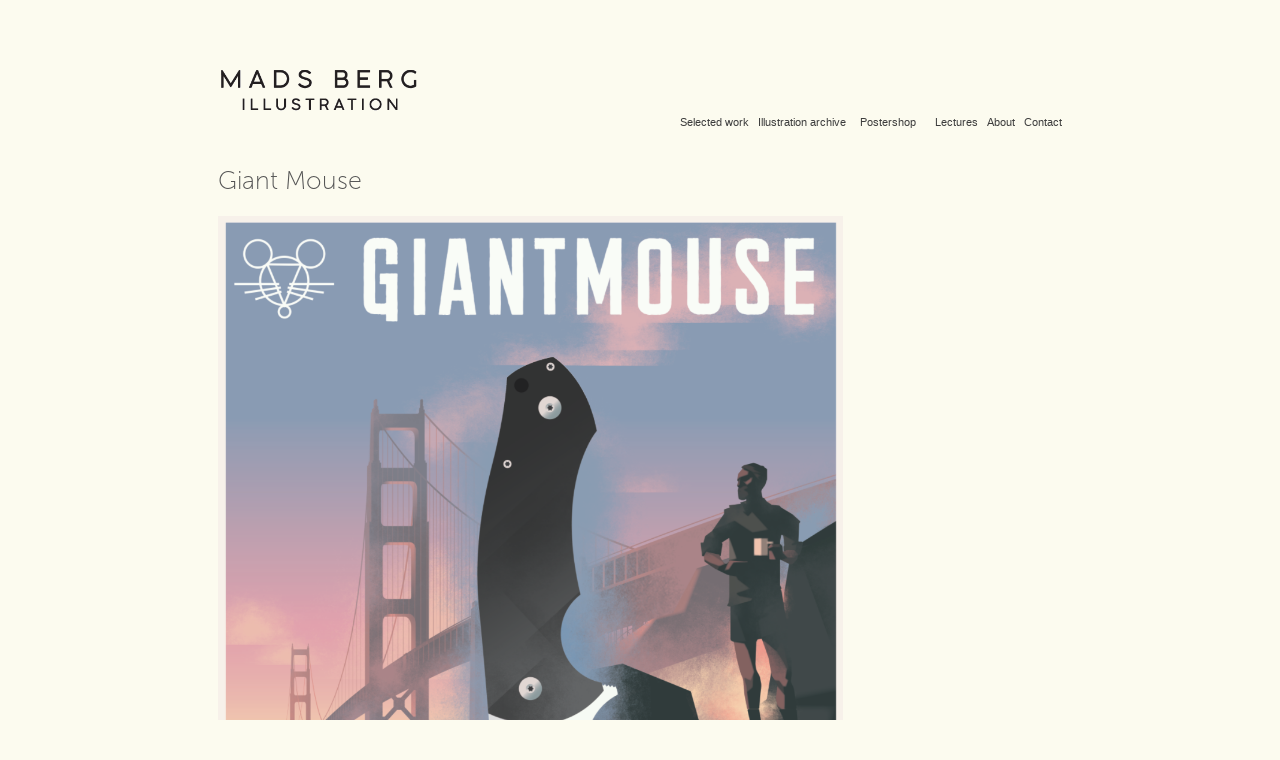

--- FILE ---
content_type: text/html; charset=utf-8
request_url: https://madsberg.dk/giant-mouse
body_size: 4672
content:
<!DOCTYPE HTML>
<html lang="en-US">
<head>
  <meta charset="UTF-8" />
  <meta name="viewport" content="width=device-width, initial-scale=1" />
      <meta name="keywords"  content="ILLUSTRATION,Illustrator,vector,vector art,poster,branding,visuals,madsberg,madsbergillustration,graphic" />
      <meta name="description"  content="Danish-American knife company, Giant Mouse, commisioned these branding visuals" />
      <meta name="twitter:card"  content="summary_large_image" />
      <meta name="twitter:site"  content="@AdobePortfolio" />
      <meta  property="og:title" content="Mads Berg Illustration - Giant Mouse" />
      <meta  property="og:description" content="Danish-American knife company, Giant Mouse, commisioned these branding visuals" />
      <meta  property="og:image" content="https://cdn.myportfolio.com/f55d34e0a729b0c5df9042657f2554e6/fdb9c58d-11e4-4c83-b6a2-37e7f633bcfc_car_200x280.png?h=e0a9a57dea93099eadfbf370895d38d9" />
      <link rel="icon" href="[data-uri]"  />
      <link rel="stylesheet" href="/dist/css/main.css" type="text/css" />
      <link rel="stylesheet" href="https://cdn.myportfolio.com/f55d34e0a729b0c5df9042657f2554e6/717829a48b5fad64747b7bf2f577ae731732635289.css?h=c8cd64d6f6077233d2c770ca8d6bb700" type="text/css" />
    <link rel="canonical" href="https://madsberg.dk/giant-mouse" />
      <title>Mads Berg Illustration - Giant Mouse</title>
    <script type="text/javascript" src="//use.typekit.net/ik/[base64].js?cb=8dae7d4d979f383d5ca1dd118e49b6878a07c580" async onload="
    try {
      window.Typekit.load();
    } catch (e) {
      console.warn('Typekit not loaded.');
    }
    "></script>
</head>
  <body class="transition-enabled">  <div class='page-background-video page-background-video-with-panel'>
  </div>
  <div class="js-responsive-nav">
    <div class="responsive-nav">
      <div class="close-responsive-click-area js-close-responsive-nav">
        <div class="close-responsive-button"></div>
      </div>
          <div class="nav-container">
            <nav data-hover-hint="nav">
                <div class="gallery-title"><a href="/copy-of-selected-work" >Selected work</a></div>
                <div class="gallery-title"><a href="/illustration-archive" >Illustration archive</a></div>
      <div class="link-title">
        <a href="https://sticknobillsonline.com/collections/mads-berg">Postershop</a>
      </div>
      <div class="page-title">
        <a href="/kopi-af-about" >Lectures</a>
      </div>
      <div class="page-title">
        <a href="/about" >About</a>
      </div>
      <div class="page-title">
        <a href="/contact" >Contact</a>
      </div>
            </nav>
          </div>
    </div>
  </div>
  <div class="site-wrap cfix">
    <div class="site-container">
      <div class="site-content e2e-site-content">
        <header class="site-header">
          <div class="logo-container">
              <div class="logo-wrap" data-hover-hint="logo">
                    <div class="logo e2e-site-logo-text logo-image  ">
    <a href="/projects" class="image-normal image-link">
      <img src="https://cdn.myportfolio.com/f55d34e0a729b0c5df9042657f2554e6/4ffda050-a63e-4133-95de-7de635eeee56_rwc_0x0x360x85x4096.png?h=fd4d5c8437d885277bbfba134f9cd3a7" alt="mads berg">
    </a>
</div>
              </div>
  <div class="hamburger-click-area js-hamburger">
    <div class="hamburger">
      <i></i>
      <i></i>
      <i></i>
    </div>
  </div>
          </div>
              <div class="nav-container">
                <nav data-hover-hint="nav">
                <div class="gallery-title"><a href="/copy-of-selected-work" >Selected work</a></div>
                <div class="gallery-title"><a href="/illustration-archive" >Illustration archive</a></div>
      <div class="link-title">
        <a href="https://sticknobillsonline.com/collections/mads-berg">Postershop</a>
      </div>
      <div class="page-title">
        <a href="/kopi-af-about" >Lectures</a>
      </div>
      <div class="page-title">
        <a href="/about" >About</a>
      </div>
      <div class="page-title">
        <a href="/contact" >Contact</a>
      </div>
                </nav>
              </div>
        </header>
        <main>
  <div class="page-container js-site-wrap" data-context="page.page.container" data-hover-hint="pageContainer">
    <section class="page standard-modules">
        <header class="page-header content" data-context="pages" data-identity="id:p5d80bfa3c282aa47f944020f25ae676dbeaa9781ce3ddf629c688" data-hover-hint="pageHeader" data-hover-hint-id="p5d80bfa3c282aa47f944020f25ae676dbeaa9781ce3ddf629c688">
            <h1 class="title preserve-whitespace e2e-site-logo-text">Giant Mouse</h1>
        </header>
      <div class="page-content js-page-content" data-context="pages" data-identity="id:p5d80bfa3c282aa47f944020f25ae676dbeaa9781ce3ddf629c688">
        <div id="project-canvas" class="js-project-modules modules content">
          <div id="project-modules">
              
              <div class="project-module module image project-module-image js-js-project-module" >

  

  
     <div class="js-lightbox" data-src="https://cdn.myportfolio.com/f55d34e0a729b0c5df9042657f2554e6/a04433a4-0cfb-47da-a098-85f00804e050.png?h=fb08f7d22286474e13cadd76dcb7791d">
           <img
             class="js-lazy e2e-site-project-module-image"
             src="[data-uri]"
             data-src="https://cdn.myportfolio.com/f55d34e0a729b0c5df9042657f2554e6/a04433a4-0cfb-47da-a098-85f00804e050_rw_1200.png?h=04a08ad62144870304d667634c393754"
             data-srcset="https://cdn.myportfolio.com/f55d34e0a729b0c5df9042657f2554e6/a04433a4-0cfb-47da-a098-85f00804e050_rw_600.png?h=18eb26f591a75c77c20cdd5064dc608e 600w,https://cdn.myportfolio.com/f55d34e0a729b0c5df9042657f2554e6/a04433a4-0cfb-47da-a098-85f00804e050_rw_1200.png?h=04a08ad62144870304d667634c393754 1044w,"
             data-sizes="(max-width: 1044px) 100vw, 1044px"
             width="1044"
             height="0"
             style="padding-bottom: 140.33%; background: rgba(0, 0, 0, 0.03)"
             
           >
     </div>
  

</div>

              
              
              
              
              
              
              
              
              
              <div class="project-module module image project-module-image js-js-project-module" >

  

  
     <div class="js-lightbox" data-src="https://cdn.myportfolio.com/f55d34e0a729b0c5df9042657f2554e6/021127dc-437d-4b91-892d-9fc979d67d1b.png?h=6a5bc4c01ac48cfb4ecc3550496cf87d">
           <img
             class="js-lazy e2e-site-project-module-image"
             src="[data-uri]"
             data-src="https://cdn.myportfolio.com/f55d34e0a729b0c5df9042657f2554e6/021127dc-437d-4b91-892d-9fc979d67d1b_rw_1200.png?h=f7b47c09a71ae36cdfcbf9fd0f5c9ad3"
             data-srcset="https://cdn.myportfolio.com/f55d34e0a729b0c5df9042657f2554e6/021127dc-437d-4b91-892d-9fc979d67d1b_rw_600.png?h=0fa805d13c2dc85d26ec53e9c5a093b4 600w,https://cdn.myportfolio.com/f55d34e0a729b0c5df9042657f2554e6/021127dc-437d-4b91-892d-9fc979d67d1b_rw_1200.png?h=f7b47c09a71ae36cdfcbf9fd0f5c9ad3 1040w,"
             data-sizes="(max-width: 1040px) 100vw, 1040px"
             width="1040"
             height="0"
             style="padding-bottom: 140.67%; background: rgba(0, 0, 0, 0.03)"
             
           >
     </div>
  

</div>

              
              
              
              
              
              
              
              
              
              <div class="project-module module image project-module-image js-js-project-module" >

  

  
     <div class="js-lightbox" data-src="https://cdn.myportfolio.com/f55d34e0a729b0c5df9042657f2554e6/5486cf32-7c11-4bf8-8d7d-7de6e0107e0c.jpg?h=86394daafeedbec4d38d812a27bec0a1">
           <img
             class="js-lazy e2e-site-project-module-image"
             src="[data-uri]"
             data-src="https://cdn.myportfolio.com/f55d34e0a729b0c5df9042657f2554e6/5486cf32-7c11-4bf8-8d7d-7de6e0107e0c_rw_1920.jpg?h=9f8f40147d824b683f330147af65c5fd"
             data-srcset="https://cdn.myportfolio.com/f55d34e0a729b0c5df9042657f2554e6/5486cf32-7c11-4bf8-8d7d-7de6e0107e0c_rw_600.jpg?h=c09ebf4a4c3b5b6067283d523450e1bb 600w,https://cdn.myportfolio.com/f55d34e0a729b0c5df9042657f2554e6/5486cf32-7c11-4bf8-8d7d-7de6e0107e0c_rw_1200.jpg?h=aea1c3b955798938aafebb9cbd28d156 1200w,https://cdn.myportfolio.com/f55d34e0a729b0c5df9042657f2554e6/5486cf32-7c11-4bf8-8d7d-7de6e0107e0c_rw_1920.jpg?h=9f8f40147d824b683f330147af65c5fd 1674w,"
             data-sizes="(max-width: 1674px) 100vw, 1674px"
             width="1674"
             height="0"
             style="padding-bottom: 74%; background: rgba(0, 0, 0, 0.03)"
             
           >
     </div>
  

</div>

              
              
              
              
              
              
              
              
          </div>
        </div>
      </div>
    </section>
  </div>
              <footer class="site-footer" data-hover-hint="footer">
                  <div class="social pf-footer-social" data-context="theme.footer" data-hover-hint="footerSocialIcons">
                    <ul>
                            <li>
                              <a href="https://www.behance.net/madsberg" target="_blank">
                                <svg id="Layer_1" data-name="Layer 1" xmlns="http://www.w3.org/2000/svg" viewBox="0 0 30 24" class="icon"><path id="path-1" d="M18.83,14.38a2.78,2.78,0,0,0,.65,1.9,2.31,2.31,0,0,0,1.7.59,2.31,2.31,0,0,0,1.38-.41,1.79,1.79,0,0,0,.71-0.87h2.31a4.48,4.48,0,0,1-1.71,2.53,5,5,0,0,1-2.78.76,5.53,5.53,0,0,1-2-.37,4.34,4.34,0,0,1-1.55-1,4.77,4.77,0,0,1-1-1.63,6.29,6.29,0,0,1,0-4.13,4.83,4.83,0,0,1,1-1.64A4.64,4.64,0,0,1,19.09,9a4.86,4.86,0,0,1,2-.4A4.5,4.5,0,0,1,23.21,9a4.36,4.36,0,0,1,1.5,1.3,5.39,5.39,0,0,1,.84,1.86,7,7,0,0,1,.18,2.18h-6.9Zm3.67-3.24A1.94,1.94,0,0,0,21,10.6a2.26,2.26,0,0,0-1,.22,2,2,0,0,0-.66.54,1.94,1.94,0,0,0-.35.69,3.47,3.47,0,0,0-.12.65h4.29A2.75,2.75,0,0,0,22.5,11.14ZM18.29,6h5.36V7.35H18.29V6ZM13.89,17.7a4.4,4.4,0,0,1-1.51.7,6.44,6.44,0,0,1-1.73.22H4.24V5.12h6.24a7.7,7.7,0,0,1,1.73.17,3.67,3.67,0,0,1,1.33.56,2.6,2.6,0,0,1,.86,1,3.74,3.74,0,0,1,.3,1.58,3,3,0,0,1-.46,1.7,3.33,3.33,0,0,1-1.35,1.12,3.19,3.19,0,0,1,1.82,1.26,3.79,3.79,0,0,1,.59,2.17,3.79,3.79,0,0,1-.39,1.77A3.24,3.24,0,0,1,13.89,17.7ZM11.72,8.19a1.25,1.25,0,0,0-.45-0.47,1.88,1.88,0,0,0-.64-0.24,5.5,5.5,0,0,0-.76-0.05H7.16v3.16h3a2,2,0,0,0,1.28-.38A1.43,1.43,0,0,0,11.89,9,1.73,1.73,0,0,0,11.72,8.19ZM11.84,13a2.39,2.39,0,0,0-1.52-.45H7.16v3.73h3.11a3.61,3.61,0,0,0,.82-0.09A2,2,0,0,0,11.77,16a1.39,1.39,0,0,0,.47-0.54,1.85,1.85,0,0,0,.17-0.88A1.77,1.77,0,0,0,11.84,13Z"/></svg>
                              </a>
                            </li>
                            <li>
                              <a href="https://www.facebook.com/madsbergposters/?eid=ARD2ph3KHGPhJFs2bYgmcu4OhvD4-FxthskzlnzTYGD8Lw41d70sjBlsUwkEJAltOjoFLcI4_1rK88Tp" target="_blank">
                                <svg xmlns="http://www.w3.org/2000/svg" xmlns:xlink="http://www.w3.org/1999/xlink" version="1.1" x="0px" y="0px" viewBox="0 0 30 24" xml:space="preserve" class="icon"><path d="M16.21 20h-3.26v-8h-1.63V9.24h1.63V7.59c0-2.25 0.92-3.59 3.53-3.59h2.17v2.76H17.3 c-1.02 0-1.08 0.39-1.08 1.11l0 1.38h2.46L18.38 12h-2.17V20z"/></svg>
                              </a>
                            </li>
                            <li>
                              <a href="https://www.instagram.com/mads_berg_posters/" target="_blank">
                                <svg version="1.1" id="Layer_1" xmlns="http://www.w3.org/2000/svg" xmlns:xlink="http://www.w3.org/1999/xlink" viewBox="0 0 30 24" style="enable-background:new 0 0 30 24;" xml:space="preserve" class="icon">
                                <g>
                                  <path d="M15,5.4c2.1,0,2.4,0,3.2,0c0.8,0,1.2,0.2,1.5,0.3c0.4,0.1,0.6,0.3,0.9,0.6c0.3,0.3,0.5,0.5,0.6,0.9
                                    c0.1,0.3,0.2,0.7,0.3,1.5c0,0.8,0,1.1,0,3.2s0,2.4,0,3.2c0,0.8-0.2,1.2-0.3,1.5c-0.1,0.4-0.3,0.6-0.6,0.9c-0.3,0.3-0.5,0.5-0.9,0.6
                                    c-0.3,0.1-0.7,0.2-1.5,0.3c-0.8,0-1.1,0-3.2,0s-2.4,0-3.2,0c-0.8,0-1.2-0.2-1.5-0.3c-0.4-0.1-0.6-0.3-0.9-0.6
                                    c-0.3-0.3-0.5-0.5-0.6-0.9c-0.1-0.3-0.2-0.7-0.3-1.5c0-0.8,0-1.1,0-3.2s0-2.4,0-3.2c0-0.8,0.2-1.2,0.3-1.5c0.1-0.4,0.3-0.6,0.6-0.9
                                    c0.3-0.3,0.5-0.5,0.9-0.6c0.3-0.1,0.7-0.2,1.5-0.3C12.6,5.4,12.9,5.4,15,5.4 M15,4c-2.2,0-2.4,0-3.3,0c-0.9,0-1.4,0.2-1.9,0.4
                                    c-0.5,0.2-1,0.5-1.4,0.9C7.9,5.8,7.6,6.2,7.4,6.8C7.2,7.3,7.1,7.9,7,8.7C7,9.6,7,9.8,7,12s0,2.4,0,3.3c0,0.9,0.2,1.4,0.4,1.9
                                    c0.2,0.5,0.5,1,0.9,1.4c0.4,0.4,0.9,0.7,1.4,0.9c0.5,0.2,1.1,0.3,1.9,0.4c0.9,0,1.1,0,3.3,0s2.4,0,3.3,0c0.9,0,1.4-0.2,1.9-0.4
                                    c0.5-0.2,1-0.5,1.4-0.9c0.4-0.4,0.7-0.9,0.9-1.4c0.2-0.5,0.3-1.1,0.4-1.9c0-0.9,0-1.1,0-3.3s0-2.4,0-3.3c0-0.9-0.2-1.4-0.4-1.9
                                    c-0.2-0.5-0.5-1-0.9-1.4c-0.4-0.4-0.9-0.7-1.4-0.9c-0.5-0.2-1.1-0.3-1.9-0.4C17.4,4,17.2,4,15,4L15,4L15,4z"/>
                                  <path d="M15,7.9c-2.3,0-4.1,1.8-4.1,4.1s1.8,4.1,4.1,4.1s4.1-1.8,4.1-4.1S17.3,7.9,15,7.9L15,7.9z M15,14.7c-1.5,0-2.7-1.2-2.7-2.7
                                    c0-1.5,1.2-2.7,2.7-2.7s2.7,1.2,2.7,2.7C17.7,13.5,16.5,14.7,15,14.7L15,14.7z"/>
                                  <path d="M20.2,7.7c0,0.5-0.4,1-1,1s-1-0.4-1-1s0.4-1,1-1S20.2,7.2,20.2,7.7L20.2,7.7z"/>
                                </g>
                                </svg>
                              </a>
                            </li>
                            <li>
                              <a href="mailto:mail@madsberg.dk">
                                <svg version="1.1" id="Layer_1" xmlns="http://www.w3.org/2000/svg" xmlns:xlink="http://www.w3.org/1999/xlink" x="0px" y="0px" viewBox="0 0 30 24" style="enable-background:new 0 0 30 24;" xml:space="preserve" class="icon">
                                  <g>
                                    <path d="M15,13L7.1,7.1c0-0.5,0.4-1,1-1h13.8c0.5,0,1,0.4,1,1L15,13z M15,14.8l7.9-5.9v8.1c0,0.5-0.4,1-1,1H8.1c-0.5,0-1-0.4-1-1 V8.8L15,14.8z"/>
                                  </g>
                                </svg>
                              </a>
                            </li>
                    </ul>
                  </div>
                <div class="footer-text">
                  Copyright © Mads Berg. All Rights Reserved. All artwork by Mads Berg or any part of it may not be reproduced or used in any manner whatsoever without a written permission of Mads Berg Illustration.
                </div>
              </footer>
        </main>
      </div>
    </div>
  </div>
</body>
<script type="text/javascript">
  // fix for Safari's back/forward cache
  window.onpageshow = function(e) {
    if (e.persisted) { window.location.reload(); }
  };
</script>
  <script type="text/javascript">var __config__ = {"page_id":"p5d80bfa3c282aa47f944020f25ae676dbeaa9781ce3ddf629c688","theme":{"name":"geometric"},"pageTransition":true,"linkTransition":true,"disableDownload":false,"localizedValidationMessages":{"required":"This field is required","Email":"This field must be a valid email address"},"lightbox":{"enabled":false},"cookie_banner":{"enabled":false}};</script>
  <script type="text/javascript" src="/site/translations?cb=8dae7d4d979f383d5ca1dd118e49b6878a07c580"></script>
  <script type="text/javascript" src="/dist/js/main.js?cb=8dae7d4d979f383d5ca1dd118e49b6878a07c580"></script>
</html>
